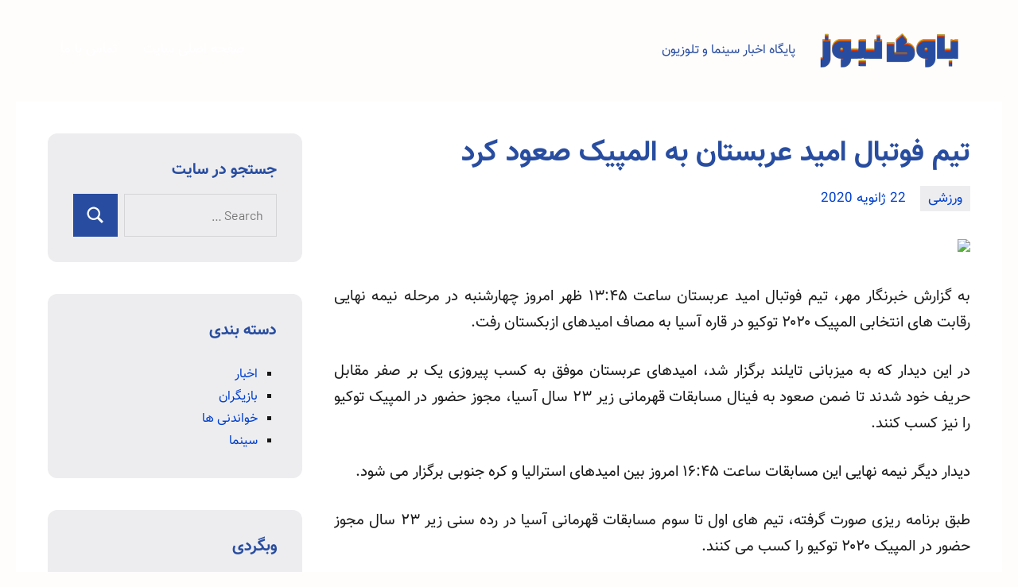

--- FILE ---
content_type: text/html; charset=UTF-8
request_url: https://www.bavi-news.ir/sport/%d8%aa%db%8c%d9%85-%d9%81%d9%88%d8%aa%d8%a8%d8%a7%d9%84-%d8%a7%d9%85%db%8c%d8%af-%d8%b9%d8%b1%d8%a8%d8%b3%d8%aa%d8%a7%d9%86-%d8%a8%d9%87-%d8%a7%d9%84%d9%85%d9%be%db%8c%da%a9-%d8%b5%d8%b9%d9%88%d8%af/
body_size: 12483
content:
<!DOCTYPE html>
<html dir="rtl" lang="fa-IR" prefix="og: https://ogp.me/ns#">

<head>
<meta charset="UTF-8">
<meta name="viewport" content="width=device-width, initial-scale=1">
<link rel="profile" href="http://gmpg.org/xfn/11">

    <style>
        #wpadminbar #wp-admin-bar-p404_free_top_button .ab-icon:before {
            content: "\f103";
            color: red;
            top: 2px;
        }
    </style>

<!-- بهینه‌سازی موتور جستجو توسط Rank Math - https://rankmath.com/ -->
<title>تیم فوتبال امید عربستان به المپیک صعود کرد</title>
<meta name="description" content="به گزارش خبرنگار مهر، تیم فوتبال امید عربستان ساعت ۱۳:۴۵ ظهر امروز چهارشنبه در مرحله نیمه نهایی رقابت های انتخابی المپیک ۲۰۲۰ توکیو در قاره آسیا به مصاف"/>
<meta name="robots" content="follow, index, max-snippet:-1, max-video-preview:-1, max-image-preview:large"/>
<link rel="canonical" href="https://www.bavi-news.ir/sport/%d8%aa%db%8c%d9%85-%d9%81%d9%88%d8%aa%d8%a8%d8%a7%d9%84-%d8%a7%d9%85%db%8c%d8%af-%d8%b9%d8%b1%d8%a8%d8%b3%d8%aa%d8%a7%d9%86-%d8%a8%d9%87-%d8%a7%d9%84%d9%85%d9%be%db%8c%da%a9-%d8%b5%d8%b9%d9%88%d8%af/" />
<meta property="og:locale" content="fa_IR" />
<meta property="og:type" content="article" />
<meta property="og:title" content="تیم فوتبال امید عربستان به المپیک صعود کرد" />
<meta property="og:description" content="به گزارش خبرنگار مهر، تیم فوتبال امید عربستان ساعت ۱۳:۴۵ ظهر امروز چهارشنبه در مرحله نیمه نهایی رقابت های انتخابی المپیک ۲۰۲۰ توکیو در قاره آسیا به مصاف" />
<meta property="og:url" content="https://www.bavi-news.ir/sport/%d8%aa%db%8c%d9%85-%d9%81%d9%88%d8%aa%d8%a8%d8%a7%d9%84-%d8%a7%d9%85%db%8c%d8%af-%d8%b9%d8%b1%d8%a8%d8%b3%d8%aa%d8%a7%d9%86-%d8%a8%d9%87-%d8%a7%d9%84%d9%85%d9%be%db%8c%da%a9-%d8%b5%d8%b9%d9%88%d8%af/" />
<meta property="og:site_name" content="باوی نیوز" />
<meta property="article:section" content="ورزشی" />
<meta property="og:updated_time" content="2023-05-22T02:53:34+03:30" />
<meta property="article:published_time" content="2020-01-22T16:54:11+03:30" />
<meta property="article:modified_time" content="2023-05-22T02:53:34+03:30" />
<meta name="twitter:card" content="summary_large_image" />
<meta name="twitter:title" content="تیم فوتبال امید عربستان به المپیک صعود کرد" />
<meta name="twitter:description" content="به گزارش خبرنگار مهر، تیم فوتبال امید عربستان ساعت ۱۳:۴۵ ظهر امروز چهارشنبه در مرحله نیمه نهایی رقابت های انتخابی المپیک ۲۰۲۰ توکیو در قاره آسیا به مصاف" />
<meta name="twitter:label1" content="نویسنده" />
<meta name="twitter:data1" content="bavinews" />
<meta name="twitter:label2" content="زمان خواندن" />
<meta name="twitter:data2" content="کمتر از یک دقیقه" />
<script type="application/ld+json" class="rank-math-schema">{"@context":"https://schema.org","@graph":[{"@type":["Person","Organization"],"@id":"https://www.bavi-news.ir/#person","name":"bavinews","logo":{"@type":"ImageObject","@id":"https://www.bavi-news.ir/#logo","url":"http://www.bavi-news.ir/wp-content/uploads/2021/03/bavi-logo.png","contentUrl":"http://www.bavi-news.ir/wp-content/uploads/2021/03/bavi-logo.png","caption":"\u0628\u0627\u0648\u06cc \u0646\u06cc\u0648\u0632","inLanguage":"fa-IR","width":"200","height":"64"},"image":{"@type":"ImageObject","@id":"https://www.bavi-news.ir/#logo","url":"http://www.bavi-news.ir/wp-content/uploads/2021/03/bavi-logo.png","contentUrl":"http://www.bavi-news.ir/wp-content/uploads/2021/03/bavi-logo.png","caption":"\u0628\u0627\u0648\u06cc \u0646\u06cc\u0648\u0632","inLanguage":"fa-IR","width":"200","height":"64"}},{"@type":"WebSite","@id":"https://www.bavi-news.ir/#website","url":"https://www.bavi-news.ir","name":"\u0628\u0627\u0648\u06cc \u0646\u06cc\u0648\u0632","publisher":{"@id":"https://www.bavi-news.ir/#person"},"inLanguage":"fa-IR"},{"@type":"ImageObject","@id":"https://media.mehrnews.com/d/2020/01/22/3/3358035.jpg","url":"https://media.mehrnews.com/d/2020/01/22/3/3358035.jpg","width":"200","height":"200","inLanguage":"fa-IR"},{"@type":"BreadcrumbList","@id":"https://www.bavi-news.ir/sport/%d8%aa%db%8c%d9%85-%d9%81%d9%88%d8%aa%d8%a8%d8%a7%d9%84-%d8%a7%d9%85%db%8c%d8%af-%d8%b9%d8%b1%d8%a8%d8%b3%d8%aa%d8%a7%d9%86-%d8%a8%d9%87-%d8%a7%d9%84%d9%85%d9%be%db%8c%da%a9-%d8%b5%d8%b9%d9%88%d8%af/#breadcrumb","itemListElement":[{"@type":"ListItem","position":"1","item":{"@id":"https://www.bavi-news.ir","name":"\u062e\u0627\u0646\u0647"}},{"@type":"ListItem","position":"2","item":{"@id":"https://www.bavi-news.ir/sport/%d8%aa%db%8c%d9%85-%d9%81%d9%88%d8%aa%d8%a8%d8%a7%d9%84-%d8%a7%d9%85%db%8c%d8%af-%d8%b9%d8%b1%d8%a8%d8%b3%d8%aa%d8%a7%d9%86-%d8%a8%d9%87-%d8%a7%d9%84%d9%85%d9%be%db%8c%da%a9-%d8%b5%d8%b9%d9%88%d8%af/","name":"\u062a\u06cc\u0645 \u0641\u0648\u062a\u0628\u0627\u0644 \u0627\u0645\u06cc\u062f \u0639\u0631\u0628\u0633\u062a\u0627\u0646 \u0628\u0647 \u0627\u0644\u0645\u067e\u06cc\u06a9 \u0635\u0639\u0648\u062f \u06a9\u0631\u062f"}}]},{"@type":"WebPage","@id":"https://www.bavi-news.ir/sport/%d8%aa%db%8c%d9%85-%d9%81%d9%88%d8%aa%d8%a8%d8%a7%d9%84-%d8%a7%d9%85%db%8c%d8%af-%d8%b9%d8%b1%d8%a8%d8%b3%d8%aa%d8%a7%d9%86-%d8%a8%d9%87-%d8%a7%d9%84%d9%85%d9%be%db%8c%da%a9-%d8%b5%d8%b9%d9%88%d8%af/#webpage","url":"https://www.bavi-news.ir/sport/%d8%aa%db%8c%d9%85-%d9%81%d9%88%d8%aa%d8%a8%d8%a7%d9%84-%d8%a7%d9%85%db%8c%d8%af-%d8%b9%d8%b1%d8%a8%d8%b3%d8%aa%d8%a7%d9%86-%d8%a8%d9%87-%d8%a7%d9%84%d9%85%d9%be%db%8c%da%a9-%d8%b5%d8%b9%d9%88%d8%af/","name":"\u062a\u06cc\u0645 \u0641\u0648\u062a\u0628\u0627\u0644 \u0627\u0645\u06cc\u062f \u0639\u0631\u0628\u0633\u062a\u0627\u0646 \u0628\u0647 \u0627\u0644\u0645\u067e\u06cc\u06a9 \u0635\u0639\u0648\u062f \u06a9\u0631\u062f","datePublished":"2020-01-22T16:54:11+03:30","dateModified":"2023-05-22T02:53:34+03:30","isPartOf":{"@id":"https://www.bavi-news.ir/#website"},"primaryImageOfPage":{"@id":"https://media.mehrnews.com/d/2020/01/22/3/3358035.jpg"},"inLanguage":"fa-IR","breadcrumb":{"@id":"https://www.bavi-news.ir/sport/%d8%aa%db%8c%d9%85-%d9%81%d9%88%d8%aa%d8%a8%d8%a7%d9%84-%d8%a7%d9%85%db%8c%d8%af-%d8%b9%d8%b1%d8%a8%d8%b3%d8%aa%d8%a7%d9%86-%d8%a8%d9%87-%d8%a7%d9%84%d9%85%d9%be%db%8c%da%a9-%d8%b5%d8%b9%d9%88%d8%af/#breadcrumb"}},{"@type":"Person","@id":"https://www.bavi-news.ir/sport/%d8%aa%db%8c%d9%85-%d9%81%d9%88%d8%aa%d8%a8%d8%a7%d9%84-%d8%a7%d9%85%db%8c%d8%af-%d8%b9%d8%b1%d8%a8%d8%b3%d8%aa%d8%a7%d9%86-%d8%a8%d9%87-%d8%a7%d9%84%d9%85%d9%be%db%8c%da%a9-%d8%b5%d8%b9%d9%88%d8%af/#author","name":"bavinews","image":{"@type":"ImageObject","@id":"https://secure.gravatar.com/avatar/be8096a25720434e7e7d3f533c16b4af54971b2d85257aeea411291a5b4bbd68?s=96&amp;d=mm&amp;r=g","url":"https://secure.gravatar.com/avatar/be8096a25720434e7e7d3f533c16b4af54971b2d85257aeea411291a5b4bbd68?s=96&amp;d=mm&amp;r=g","caption":"bavinews","inLanguage":"fa-IR"},"sameAs":["http://bavi-news.ir"]},{"@type":"BlogPosting","headline":"\u062a\u06cc\u0645 \u0641\u0648\u062a\u0628\u0627\u0644 \u0627\u0645\u06cc\u062f \u0639\u0631\u0628\u0633\u062a\u0627\u0646 \u0628\u0647 \u0627\u0644\u0645\u067e\u06cc\u06a9 \u0635\u0639\u0648\u062f \u06a9\u0631\u062f","datePublished":"2020-01-22T16:54:11+03:30","dateModified":"2023-05-22T02:53:34+03:30","author":{"@id":"https://www.bavi-news.ir/sport/%d8%aa%db%8c%d9%85-%d9%81%d9%88%d8%aa%d8%a8%d8%a7%d9%84-%d8%a7%d9%85%db%8c%d8%af-%d8%b9%d8%b1%d8%a8%d8%b3%d8%aa%d8%a7%d9%86-%d8%a8%d9%87-%d8%a7%d9%84%d9%85%d9%be%db%8c%da%a9-%d8%b5%d8%b9%d9%88%d8%af/#author","name":"bavinews"},"publisher":{"@id":"https://www.bavi-news.ir/#person"},"description":"\u0628\u0647 \u06af\u0632\u0627\u0631\u0634 \u062e\u0628\u0631\u0646\u06af\u0627\u0631 \u0645\u0647\u0631\u060c \u062a\u06cc\u0645 \u0641\u0648\u062a\u0628\u0627\u0644 \u0627\u0645\u06cc\u062f \u0639\u0631\u0628\u0633\u062a\u0627\u0646 \u0633\u0627\u0639\u062a \u06f1\u06f3:\u06f4\u06f5 \u0638\u0647\u0631 \u0627\u0645\u0631\u0648\u0632 \u0686\u0647\u0627\u0631\u0634\u0646\u0628\u0647 \u062f\u0631 \u0645\u0631\u062d\u0644\u0647 \u0646\u06cc\u0645\u0647 \u0646\u0647\u0627\u06cc\u06cc \u0631\u0642\u0627\u0628\u062a \u0647\u0627\u06cc \u0627\u0646\u062a\u062e\u0627\u0628\u06cc \u0627\u0644\u0645\u067e\u06cc\u06a9 \u06f2\u06f0\u06f2\u06f0 \u062a\u0648\u06a9\u06cc\u0648 \u062f\u0631 \u0642\u0627\u0631\u0647 \u0622\u0633\u06cc\u0627 \u0628\u0647 \u0645\u0635\u0627\u0641","name":"\u062a\u06cc\u0645 \u0641\u0648\u062a\u0628\u0627\u0644 \u0627\u0645\u06cc\u062f \u0639\u0631\u0628\u0633\u062a\u0627\u0646 \u0628\u0647 \u0627\u0644\u0645\u067e\u06cc\u06a9 \u0635\u0639\u0648\u062f \u06a9\u0631\u062f","@id":"https://www.bavi-news.ir/sport/%d8%aa%db%8c%d9%85-%d9%81%d9%88%d8%aa%d8%a8%d8%a7%d9%84-%d8%a7%d9%85%db%8c%d8%af-%d8%b9%d8%b1%d8%a8%d8%b3%d8%aa%d8%a7%d9%86-%d8%a8%d9%87-%d8%a7%d9%84%d9%85%d9%be%db%8c%da%a9-%d8%b5%d8%b9%d9%88%d8%af/#richSnippet","isPartOf":{"@id":"https://www.bavi-news.ir/sport/%d8%aa%db%8c%d9%85-%d9%81%d9%88%d8%aa%d8%a8%d8%a7%d9%84-%d8%a7%d9%85%db%8c%d8%af-%d8%b9%d8%b1%d8%a8%d8%b3%d8%aa%d8%a7%d9%86-%d8%a8%d9%87-%d8%a7%d9%84%d9%85%d9%be%db%8c%da%a9-%d8%b5%d8%b9%d9%88%d8%af/#webpage"},"image":{"@id":"https://media.mehrnews.com/d/2020/01/22/3/3358035.jpg"},"inLanguage":"fa-IR","mainEntityOfPage":{"@id":"https://www.bavi-news.ir/sport/%d8%aa%db%8c%d9%85-%d9%81%d9%88%d8%aa%d8%a8%d8%a7%d9%84-%d8%a7%d9%85%db%8c%d8%af-%d8%b9%d8%b1%d8%a8%d8%b3%d8%aa%d8%a7%d9%86-%d8%a8%d9%87-%d8%a7%d9%84%d9%85%d9%be%db%8c%da%a9-%d8%b5%d8%b9%d9%88%d8%af/#webpage"}}]}</script>
<!-- /افزونه سئو ورپرس Rank Math -->

<link rel="alternate" type="application/rss+xml" title="باوی نیوز &raquo; خوراک" href="https://www.bavi-news.ir/feed/" />
<link rel="alternate" type="application/rss+xml" title="باوی نیوز &raquo; خوراک دیدگاه‌ها" href="https://www.bavi-news.ir/comments/feed/" />
<link rel="alternate" title="oEmbed (JSON)" type="application/json+oembed" href="https://www.bavi-news.ir/wp-json/oembed/1.0/embed?url=https%3A%2F%2Fwww.bavi-news.ir%2Fsport%2F%25d8%25aa%25db%258c%25d9%2585-%25d9%2581%25d9%2588%25d8%25aa%25d8%25a8%25d8%25a7%25d9%2584-%25d8%25a7%25d9%2585%25db%258c%25d8%25af-%25d8%25b9%25d8%25b1%25d8%25a8%25d8%25b3%25d8%25aa%25d8%25a7%25d9%2586-%25d8%25a8%25d9%2587-%25d8%25a7%25d9%2584%25d9%2585%25d9%25be%25db%258c%25da%25a9-%25d8%25b5%25d8%25b9%25d9%2588%25d8%25af%2F" />
<link rel="alternate" title="oEmbed (XML)" type="text/xml+oembed" href="https://www.bavi-news.ir/wp-json/oembed/1.0/embed?url=https%3A%2F%2Fwww.bavi-news.ir%2Fsport%2F%25d8%25aa%25db%258c%25d9%2585-%25d9%2581%25d9%2588%25d8%25aa%25d8%25a8%25d8%25a7%25d9%2584-%25d8%25a7%25d9%2585%25db%258c%25d8%25af-%25d8%25b9%25d8%25b1%25d8%25a8%25d8%25b3%25d8%25aa%25d8%25a7%25d9%2586-%25d8%25a8%25d9%2587-%25d8%25a7%25d9%2584%25d9%2585%25d9%25be%25db%258c%25da%25a9-%25d8%25b5%25d8%25b9%25d9%2588%25d8%25af%2F&#038;format=xml" />
<style id='wp-img-auto-sizes-contain-inline-css' type='text/css'>
img:is([sizes=auto i],[sizes^="auto," i]){contain-intrinsic-size:3000px 1500px}
/*# sourceURL=wp-img-auto-sizes-contain-inline-css */
</style>
<link rel='stylesheet' id='occasio-theme-fonts-css' href='https://www.bavi-news.ir/wp-content/fonts/0069d9f013e43f287e3256fb409787c1.css?ver=20201110' type='text/css' media='all' />
<style id='wp-emoji-styles-inline-css' type='text/css'>

	img.wp-smiley, img.emoji {
		display: inline !important;
		border: none !important;
		box-shadow: none !important;
		height: 1em !important;
		width: 1em !important;
		margin: 0 0.07em !important;
		vertical-align: -0.1em !important;
		background: none !important;
		padding: 0 !important;
	}
/*# sourceURL=wp-emoji-styles-inline-css */
</style>
<style id='wp-block-library-inline-css' type='text/css'>
:root{--wp-block-synced-color:#7a00df;--wp-block-synced-color--rgb:122,0,223;--wp-bound-block-color:var(--wp-block-synced-color);--wp-editor-canvas-background:#ddd;--wp-admin-theme-color:#007cba;--wp-admin-theme-color--rgb:0,124,186;--wp-admin-theme-color-darker-10:#006ba1;--wp-admin-theme-color-darker-10--rgb:0,107,160.5;--wp-admin-theme-color-darker-20:#005a87;--wp-admin-theme-color-darker-20--rgb:0,90,135;--wp-admin-border-width-focus:2px}@media (min-resolution:192dpi){:root{--wp-admin-border-width-focus:1.5px}}.wp-element-button{cursor:pointer}:root .has-very-light-gray-background-color{background-color:#eee}:root .has-very-dark-gray-background-color{background-color:#313131}:root .has-very-light-gray-color{color:#eee}:root .has-very-dark-gray-color{color:#313131}:root .has-vivid-green-cyan-to-vivid-cyan-blue-gradient-background{background:linear-gradient(135deg,#00d084,#0693e3)}:root .has-purple-crush-gradient-background{background:linear-gradient(135deg,#34e2e4,#4721fb 50%,#ab1dfe)}:root .has-hazy-dawn-gradient-background{background:linear-gradient(135deg,#faaca8,#dad0ec)}:root .has-subdued-olive-gradient-background{background:linear-gradient(135deg,#fafae1,#67a671)}:root .has-atomic-cream-gradient-background{background:linear-gradient(135deg,#fdd79a,#004a59)}:root .has-nightshade-gradient-background{background:linear-gradient(135deg,#330968,#31cdcf)}:root .has-midnight-gradient-background{background:linear-gradient(135deg,#020381,#2874fc)}:root{--wp--preset--font-size--normal:16px;--wp--preset--font-size--huge:42px}.has-regular-font-size{font-size:1em}.has-larger-font-size{font-size:2.625em}.has-normal-font-size{font-size:var(--wp--preset--font-size--normal)}.has-huge-font-size{font-size:var(--wp--preset--font-size--huge)}.has-text-align-center{text-align:center}.has-text-align-left{text-align:left}.has-text-align-right{text-align:right}.has-fit-text{white-space:nowrap!important}#end-resizable-editor-section{display:none}.aligncenter{clear:both}.items-justified-left{justify-content:flex-start}.items-justified-center{justify-content:center}.items-justified-right{justify-content:flex-end}.items-justified-space-between{justify-content:space-between}.screen-reader-text{border:0;clip-path:inset(50%);height:1px;margin:-1px;overflow:hidden;padding:0;position:absolute;width:1px;word-wrap:normal!important}.screen-reader-text:focus{background-color:#ddd;clip-path:none;color:#444;display:block;font-size:1em;height:auto;left:5px;line-height:normal;padding:15px 23px 14px;text-decoration:none;top:5px;width:auto;z-index:100000}html :where(.has-border-color){border-style:solid}html :where([style*=border-top-color]){border-top-style:solid}html :where([style*=border-right-color]){border-right-style:solid}html :where([style*=border-bottom-color]){border-bottom-style:solid}html :where([style*=border-left-color]){border-left-style:solid}html :where([style*=border-width]){border-style:solid}html :where([style*=border-top-width]){border-top-style:solid}html :where([style*=border-right-width]){border-right-style:solid}html :where([style*=border-bottom-width]){border-bottom-style:solid}html :where([style*=border-left-width]){border-left-style:solid}html :where(img[class*=wp-image-]){height:auto;max-width:100%}:where(figure){margin:0 0 1em}html :where(.is-position-sticky){--wp-admin--admin-bar--position-offset:var(--wp-admin--admin-bar--height,0px)}@media screen and (max-width:600px){html :where(.is-position-sticky){--wp-admin--admin-bar--position-offset:0px}}

/*# sourceURL=wp-block-library-inline-css */
</style><style id='global-styles-inline-css' type='text/css'>
:root{--wp--preset--aspect-ratio--square: 1;--wp--preset--aspect-ratio--4-3: 4/3;--wp--preset--aspect-ratio--3-4: 3/4;--wp--preset--aspect-ratio--3-2: 3/2;--wp--preset--aspect-ratio--2-3: 2/3;--wp--preset--aspect-ratio--16-9: 16/9;--wp--preset--aspect-ratio--9-16: 9/16;--wp--preset--color--black: #000000;--wp--preset--color--cyan-bluish-gray: #abb8c3;--wp--preset--color--white: #ffffff;--wp--preset--color--pale-pink: #f78da7;--wp--preset--color--vivid-red: #cf2e2e;--wp--preset--color--luminous-vivid-orange: #ff6900;--wp--preset--color--luminous-vivid-amber: #fcb900;--wp--preset--color--light-green-cyan: #7bdcb5;--wp--preset--color--vivid-green-cyan: #00d084;--wp--preset--color--pale-cyan-blue: #8ed1fc;--wp--preset--color--vivid-cyan-blue: #0693e3;--wp--preset--color--vivid-purple: #9b51e0;--wp--preset--color--primary: #2a4861;--wp--preset--color--secondary: #5d7b94;--wp--preset--color--tertiary: #90aec7;--wp--preset--color--accent: #60945d;--wp--preset--color--highlight: #915d94;--wp--preset--color--light-gray: #ededef;--wp--preset--color--gray: #84848f;--wp--preset--color--dark-gray: #24242f;--wp--preset--gradient--vivid-cyan-blue-to-vivid-purple: linear-gradient(135deg,rgb(6,147,227) 0%,rgb(155,81,224) 100%);--wp--preset--gradient--light-green-cyan-to-vivid-green-cyan: linear-gradient(135deg,rgb(122,220,180) 0%,rgb(0,208,130) 100%);--wp--preset--gradient--luminous-vivid-amber-to-luminous-vivid-orange: linear-gradient(135deg,rgb(252,185,0) 0%,rgb(255,105,0) 100%);--wp--preset--gradient--luminous-vivid-orange-to-vivid-red: linear-gradient(135deg,rgb(255,105,0) 0%,rgb(207,46,46) 100%);--wp--preset--gradient--very-light-gray-to-cyan-bluish-gray: linear-gradient(135deg,rgb(238,238,238) 0%,rgb(169,184,195) 100%);--wp--preset--gradient--cool-to-warm-spectrum: linear-gradient(135deg,rgb(74,234,220) 0%,rgb(151,120,209) 20%,rgb(207,42,186) 40%,rgb(238,44,130) 60%,rgb(251,105,98) 80%,rgb(254,248,76) 100%);--wp--preset--gradient--blush-light-purple: linear-gradient(135deg,rgb(255,206,236) 0%,rgb(152,150,240) 100%);--wp--preset--gradient--blush-bordeaux: linear-gradient(135deg,rgb(254,205,165) 0%,rgb(254,45,45) 50%,rgb(107,0,62) 100%);--wp--preset--gradient--luminous-dusk: linear-gradient(135deg,rgb(255,203,112) 0%,rgb(199,81,192) 50%,rgb(65,88,208) 100%);--wp--preset--gradient--pale-ocean: linear-gradient(135deg,rgb(255,245,203) 0%,rgb(182,227,212) 50%,rgb(51,167,181) 100%);--wp--preset--gradient--electric-grass: linear-gradient(135deg,rgb(202,248,128) 0%,rgb(113,206,126) 100%);--wp--preset--gradient--midnight: linear-gradient(135deg,rgb(2,3,129) 0%,rgb(40,116,252) 100%);--wp--preset--font-size--small: 16px;--wp--preset--font-size--medium: 24px;--wp--preset--font-size--large: 36px;--wp--preset--font-size--x-large: 42px;--wp--preset--font-size--extra-large: 48px;--wp--preset--font-size--huge: 64px;--wp--preset--spacing--20: 0.44rem;--wp--preset--spacing--30: 0.67rem;--wp--preset--spacing--40: 1rem;--wp--preset--spacing--50: 1.5rem;--wp--preset--spacing--60: 2.25rem;--wp--preset--spacing--70: 3.38rem;--wp--preset--spacing--80: 5.06rem;--wp--preset--shadow--natural: 6px 6px 9px rgba(0, 0, 0, 0.2);--wp--preset--shadow--deep: 12px 12px 50px rgba(0, 0, 0, 0.4);--wp--preset--shadow--sharp: 6px 6px 0px rgba(0, 0, 0, 0.2);--wp--preset--shadow--outlined: 6px 6px 0px -3px rgb(255, 255, 255), 6px 6px rgb(0, 0, 0);--wp--preset--shadow--crisp: 6px 6px 0px rgb(0, 0, 0);}:where(.is-layout-flex){gap: 0.5em;}:where(.is-layout-grid){gap: 0.5em;}body .is-layout-flex{display: flex;}.is-layout-flex{flex-wrap: wrap;align-items: center;}.is-layout-flex > :is(*, div){margin: 0;}body .is-layout-grid{display: grid;}.is-layout-grid > :is(*, div){margin: 0;}:where(.wp-block-columns.is-layout-flex){gap: 2em;}:where(.wp-block-columns.is-layout-grid){gap: 2em;}:where(.wp-block-post-template.is-layout-flex){gap: 1.25em;}:where(.wp-block-post-template.is-layout-grid){gap: 1.25em;}.has-black-color{color: var(--wp--preset--color--black) !important;}.has-cyan-bluish-gray-color{color: var(--wp--preset--color--cyan-bluish-gray) !important;}.has-white-color{color: var(--wp--preset--color--white) !important;}.has-pale-pink-color{color: var(--wp--preset--color--pale-pink) !important;}.has-vivid-red-color{color: var(--wp--preset--color--vivid-red) !important;}.has-luminous-vivid-orange-color{color: var(--wp--preset--color--luminous-vivid-orange) !important;}.has-luminous-vivid-amber-color{color: var(--wp--preset--color--luminous-vivid-amber) !important;}.has-light-green-cyan-color{color: var(--wp--preset--color--light-green-cyan) !important;}.has-vivid-green-cyan-color{color: var(--wp--preset--color--vivid-green-cyan) !important;}.has-pale-cyan-blue-color{color: var(--wp--preset--color--pale-cyan-blue) !important;}.has-vivid-cyan-blue-color{color: var(--wp--preset--color--vivid-cyan-blue) !important;}.has-vivid-purple-color{color: var(--wp--preset--color--vivid-purple) !important;}.has-black-background-color{background-color: var(--wp--preset--color--black) !important;}.has-cyan-bluish-gray-background-color{background-color: var(--wp--preset--color--cyan-bluish-gray) !important;}.has-white-background-color{background-color: var(--wp--preset--color--white) !important;}.has-pale-pink-background-color{background-color: var(--wp--preset--color--pale-pink) !important;}.has-vivid-red-background-color{background-color: var(--wp--preset--color--vivid-red) !important;}.has-luminous-vivid-orange-background-color{background-color: var(--wp--preset--color--luminous-vivid-orange) !important;}.has-luminous-vivid-amber-background-color{background-color: var(--wp--preset--color--luminous-vivid-amber) !important;}.has-light-green-cyan-background-color{background-color: var(--wp--preset--color--light-green-cyan) !important;}.has-vivid-green-cyan-background-color{background-color: var(--wp--preset--color--vivid-green-cyan) !important;}.has-pale-cyan-blue-background-color{background-color: var(--wp--preset--color--pale-cyan-blue) !important;}.has-vivid-cyan-blue-background-color{background-color: var(--wp--preset--color--vivid-cyan-blue) !important;}.has-vivid-purple-background-color{background-color: var(--wp--preset--color--vivid-purple) !important;}.has-black-border-color{border-color: var(--wp--preset--color--black) !important;}.has-cyan-bluish-gray-border-color{border-color: var(--wp--preset--color--cyan-bluish-gray) !important;}.has-white-border-color{border-color: var(--wp--preset--color--white) !important;}.has-pale-pink-border-color{border-color: var(--wp--preset--color--pale-pink) !important;}.has-vivid-red-border-color{border-color: var(--wp--preset--color--vivid-red) !important;}.has-luminous-vivid-orange-border-color{border-color: var(--wp--preset--color--luminous-vivid-orange) !important;}.has-luminous-vivid-amber-border-color{border-color: var(--wp--preset--color--luminous-vivid-amber) !important;}.has-light-green-cyan-border-color{border-color: var(--wp--preset--color--light-green-cyan) !important;}.has-vivid-green-cyan-border-color{border-color: var(--wp--preset--color--vivid-green-cyan) !important;}.has-pale-cyan-blue-border-color{border-color: var(--wp--preset--color--pale-cyan-blue) !important;}.has-vivid-cyan-blue-border-color{border-color: var(--wp--preset--color--vivid-cyan-blue) !important;}.has-vivid-purple-border-color{border-color: var(--wp--preset--color--vivid-purple) !important;}.has-vivid-cyan-blue-to-vivid-purple-gradient-background{background: var(--wp--preset--gradient--vivid-cyan-blue-to-vivid-purple) !important;}.has-light-green-cyan-to-vivid-green-cyan-gradient-background{background: var(--wp--preset--gradient--light-green-cyan-to-vivid-green-cyan) !important;}.has-luminous-vivid-amber-to-luminous-vivid-orange-gradient-background{background: var(--wp--preset--gradient--luminous-vivid-amber-to-luminous-vivid-orange) !important;}.has-luminous-vivid-orange-to-vivid-red-gradient-background{background: var(--wp--preset--gradient--luminous-vivid-orange-to-vivid-red) !important;}.has-very-light-gray-to-cyan-bluish-gray-gradient-background{background: var(--wp--preset--gradient--very-light-gray-to-cyan-bluish-gray) !important;}.has-cool-to-warm-spectrum-gradient-background{background: var(--wp--preset--gradient--cool-to-warm-spectrum) !important;}.has-blush-light-purple-gradient-background{background: var(--wp--preset--gradient--blush-light-purple) !important;}.has-blush-bordeaux-gradient-background{background: var(--wp--preset--gradient--blush-bordeaux) !important;}.has-luminous-dusk-gradient-background{background: var(--wp--preset--gradient--luminous-dusk) !important;}.has-pale-ocean-gradient-background{background: var(--wp--preset--gradient--pale-ocean) !important;}.has-electric-grass-gradient-background{background: var(--wp--preset--gradient--electric-grass) !important;}.has-midnight-gradient-background{background: var(--wp--preset--gradient--midnight) !important;}.has-small-font-size{font-size: var(--wp--preset--font-size--small) !important;}.has-medium-font-size{font-size: var(--wp--preset--font-size--medium) !important;}.has-large-font-size{font-size: var(--wp--preset--font-size--large) !important;}.has-x-large-font-size{font-size: var(--wp--preset--font-size--x-large) !important;}
/*# sourceURL=global-styles-inline-css */
</style>

<style id='classic-theme-styles-inline-css' type='text/css'>
/*! This file is auto-generated */
.wp-block-button__link{color:#fff;background-color:#32373c;border-radius:9999px;box-shadow:none;text-decoration:none;padding:calc(.667em + 2px) calc(1.333em + 2px);font-size:1.125em}.wp-block-file__button{background:#32373c;color:#fff;text-decoration:none}
/*# sourceURL=/wp-includes/css/classic-themes.min.css */
</style>
<link rel='stylesheet' id='occasio-stylesheet-css' href='https://www.bavi-news.ir/wp-content/themes/occasio/style.css?ver=1.0.4' type='text/css' media='all' />
<script type="text/javascript" src="https://www.bavi-news.ir/wp-includes/js/jquery/jquery.min.js?ver=3.7.1" id="jquery-core-js"></script>
<script type="text/javascript" src="https://www.bavi-news.ir/wp-includes/js/jquery/jquery-migrate.min.js?ver=3.4.1" id="jquery-migrate-js"></script>
<script type="text/javascript" src="https://www.bavi-news.ir/wp-content/themes/occasio/assets/js/svgxuse.min.js?ver=1.2.6" id="svgxuse-js"></script>
<link rel="https://api.w.org/" href="https://www.bavi-news.ir/wp-json/" /><link rel="alternate" title="JSON" type="application/json" href="https://www.bavi-news.ir/wp-json/wp/v2/posts/16" /><link rel="EditURI" type="application/rsd+xml" title="RSD" href="https://www.bavi-news.ir/xmlrpc.php?rsd" />
<link rel="stylesheet" href="https://www.bavi-news.ir/wp-content/themes/occasio/rtl.css" type="text/css" media="screen" /><meta name="generator" content="WordPress 6.9" />
<link rel='shortlink' href='https://www.bavi-news.ir/?p=16' />
<style type="text/css" id="custom-background-css">
body.custom-background { background-color: #fffcfc; }
</style>
	<link rel="icon" href="https://www.bavi-news.ir/wp-content/uploads/2021/03/cropped-bavi-m-32x32.png" sizes="32x32" />
<link rel="icon" href="https://www.bavi-news.ir/wp-content/uploads/2021/03/cropped-bavi-m-192x192.png" sizes="192x192" />
<link rel="apple-touch-icon" href="https://www.bavi-news.ir/wp-content/uploads/2021/03/cropped-bavi-m-180x180.png" />
<meta name="msapplication-TileImage" content="https://www.bavi-news.ir/wp-content/uploads/2021/03/cropped-bavi-m-270x270.png" />
		<style type="text/css" id="wp-custom-css">
			.site-header {
    background: transparent;
}
.site-description{color:#284DA0;}
.sidebar .widget{border-radius: 12px;
overflow: hidden;}		</style>
		</head>

<body class="rtl wp-singular post-template-default single single-post postid-16 single-format-standard custom-background wp-custom-logo wp-theme-occasio wide-theme-layout has-sidebar site-title-hidden author-hidden comments-hidden is-blog-page">

	
	<div id="page" class="site">
		<a class="skip-link screen-reader-text" href="#content">Skip to content</a>

		
		<header id="masthead" class="site-header" role="banner">

			<div class="header-main">

				
			<div class="site-logo">
				<a href="https://www.bavi-news.ir/" class="custom-logo-link" rel="home"><img width="200" height="64" src="https://www.bavi-news.ir/wp-content/uploads/2021/03/bavi-logo.png" class="custom-logo" alt="باوی نیوز" decoding="async" /></a>			</div>

			
				
<div class="site-branding">

	
			<p class="site-title"><a href="https://www.bavi-news.ir/" rel="home">باوی نیوز</a></p>

			
			<p class="site-description">پایگاه اخبار سینما و تلوزیون</p>

			
</div><!-- .site-branding -->

				

	<button class="primary-menu-toggle menu-toggle" aria-controls="primary-menu" aria-expanded="false" >
		<svg class="icon icon-menu" aria-hidden="true" role="img"> <use xlink:href="https://www.bavi-news.ir/wp-content/themes/occasio/assets/icons/genericons-neue.svg#menu"></use> </svg><svg class="icon icon-close" aria-hidden="true" role="img"> <use xlink:href="https://www.bavi-news.ir/wp-content/themes/occasio/assets/icons/genericons-neue.svg#close"></use> </svg>		<span class="menu-toggle-text">Menu</span>
	</button>

	<div class="primary-navigation">

		<nav id="site-navigation" class="main-navigation"  role="navigation" aria-label="Primary Menu">

			<ul id="primary-menu" class="menu"><li id="menu-item-9" class="menu-item menu-item-type-custom menu-item-object-custom menu-item-home menu-item-9"><a href="http://www.bavi-news.ir">صفحه اصلی سایت</a></li>
<li id="menu-item-55" class="menu-item menu-item-type-post_type menu-item-object-page menu-item-55"><a href="https://www.bavi-news.ir/%d8%aa%d9%85%d8%a7%d8%b3-%d8%a8%d8%a7-%d9%85%d8%a7/">تماس با ما</a></li>
</ul>		</nav><!-- #site-navigation -->

	</div><!-- .primary-navigation -->



			</div><!-- .header-main -->

		</header><!-- #masthead -->

		
		
		<div id="content" class="site-content">

			<main id="main" class="site-main" role="main">

				
				
<article id="post-16" class="post-16 post type-post status-publish format-standard hentry category-sport">

	
	<header class="post-header entry-header">

		<h1 class="post-title entry-title">تیم فوتبال امید عربستان به المپیک صعود کرد</h1>
		<div class="entry-meta"><div class="entry-categories"> <ul class="post-categories">
	<li><a href="https://www.bavi-news.ir/cat/sport/" rel="category tag">ورزشی</a></li></ul></div><span class="posted-on"><a href="https://www.bavi-news.ir/sport/%d8%aa%db%8c%d9%85-%d9%81%d9%88%d8%aa%d8%a8%d8%a7%d9%84-%d8%a7%d9%85%db%8c%d8%af-%d8%b9%d8%b1%d8%a8%d8%b3%d8%aa%d8%a7%d9%86-%d8%a8%d9%87-%d8%a7%d9%84%d9%85%d9%be%db%8c%da%a9-%d8%b5%d8%b9%d9%88%d8%af/" rel="bookmark"><time class="entry-date published" datetime="2020-01-22T16:54:11+03:30">22 ژانویه 2020</time><time class="updated" datetime="2023-05-22T02:53:34+03:30">22 می 2023</time></a></span><span class="posted-by"> <span class="author vcard"><a class="url fn n" href="https://www.bavi-news.ir/author/adminnss/" title="View all posts by bavinews" rel="author">bavinews</a></span></span></div>
		
	</header><!-- .entry-header -->

	
<div class="entry-content">

	<p><img decoding="async" src="https://media.mehrnews.com/d/2020/01/22/3/3358035.jpg" /></p>
<div itemprop="articleBody">
<p style="text-align:justify">به گزارش خبرنگار مهر، تیم فوتبال امید عربستان ساعت ۱۳:۴۵ ظهر امروز چهارشنبه در مرحله نیمه نهایی رقابت های انتخابی المپیک ۲۰۲۰ توکیو در قاره آسیا به مصاف امیدهای ازبکستان رفت.</p>
<p style="text-align:justify">در این دیدار که به میزبانی تایلند برگزار شد، امیدهای عربستان موفق به کسب پیروزی یک بر صفر مقابل حریف خود شدند تا ضمن صعود به فینال مسابقات قهرمانی زیر ۲۳ سال آسیا، مجوز حضور در المپیک توکیو را نیز کسب کنند.</p>
<p style="text-align:justify">دیدار دیگر نیمه نهایی این مسابقات ساعت ۱۶:۴۵ امروز بین امیدهای استرالیا و کره جنوبی برگزار می شود.</p>
<p style="text-align:justify">طبق برنامه ریزی صورت گرفته، تیم های اول تا سوم مسابقات قهرمانی آسیا در رده سنی زیر ۲۳ سال مجوز حضور در المپیک ۲۰۲۰ توکیو را کسب می کنند.</p>
</p></div>
<p>منبع مطلب: خبرگزاری مهر</p>
	
</div><!-- .entry-content -->


</article>

	<nav class="navigation post-navigation" aria-label="نوشته‌ها">
		<h2 class="screen-reader-text">راهبری نوشته</h2>
		<div class="nav-links"><div class="nav-previous"><a href="https://www.bavi-news.ir/sport/%d8%aa%db%8c%d9%85-%d9%81%d9%88%d8%aa%d8%a8%d8%a7%d9%84-%d8%a7%d8%b3%d8%aa%d9%82%d9%84%d8%a7%d9%84-%d8%ad%d8%b1%db%8c%d9%81-%d8%a7%d9%84%d8%a7%d9%87%d9%84%db%8c-%d8%b9%d8%b1%d8%a8%d8%b3%d8%aa%d8%a7/" rel="prev"><span class="nav-link-text">Previous Post</span><h3 class="entry-title">تیم فوتبال استقلال حریف الاهلی عربستان شد</h3></a></div><div class="nav-next"><a href="https://www.bavi-news.ir/sport/%d8%af%d9%84%d8%a7%db%8c%d9%84-%d8%a7%d9%86%d8%aa%d8%ae%d8%a7%d8%a8-%d8%a8%d8%b1%d8%a7%d9%86%da%a9%d9%88-%d8%a7%d8%b2-%d8%b2%d8%a8%d8%a7%d9%86-%d9%86%d8%a7%db%8c%d8%a8-%d8%b1%d8%a6%db%8c%d8%b3-%d9%81/" rel="next"><span class="nav-link-text">Next Post</span><h3 class="entry-title">دلایل انتخاب برانکو از زبان نایب رئیس فدراسیون عمان</h3></a></div></div>
	</nav>
		</main><!-- #main -->

		
	<section id="secondary" class="sidebar widget-area" role="complementary">

		<div id="search-2" class="widget widget_search"><h3 class="widget-title">جستجو در سایت</h3>
<form role="search" method="get" class="search-form" action="https://www.bavi-news.ir/">
	<label>
		<span class="screen-reader-text">Search for:</span>
		<input type="search" class="search-field"
			placeholder="Search &hellip;"
			value="" name="s"
			title="Search for:" />
	</label>
	<button type="submit" class="search-submit">
		<svg class="icon icon-search" aria-hidden="true" role="img"> <use xlink:href="https://www.bavi-news.ir/wp-content/themes/occasio/assets/icons/genericons-neue.svg#search"></use> </svg>		<span class="screen-reader-text">Search</span>
	</button>
</form>
</div><div id="text-2" class="widget widget_text"><h3 class="widget-title">دسته بندی</h3>			<div class="textwidget"><ul>
<li class="cat-item cat-item-2"><a href="https://www.bavi-news.ir/news/">اخبار</a></li>
<li class="cat-item cat-item-6"><a href="https://www.bavi-news.ir/actors/">بازیگران</a></li>
<li class="cat-item cat-item-7"><a href="https://www.bavi-news.ir/fun/">خواندنی ها</a></li>
<li class="cat-item cat-item-1"><a href="https://www.bavi-news.ir/cinema/">سینما</a></li>
</ul>
</div>
		</div><div id="text-3" class="widget widget_text"><h3 class="widget-title">وبگردی</h3>			<div class="textwidget"><ul>
<li><a href="https://hexdl.com/asphalt-jungle-series/">سریال جنگل آسفالت</a></li>
<li><a href="https://hexdl.com/viper-of-tehran-series/">سریال افعی تهران</a></li>
<li><a href="https://bit.ly/fthrcfe">سریال قهوه پدری مهران مدیری</a></li>
<li><a href="https://zaya.io/5rgih">سریال وحشی هکس دانلود</a></li>
</ul>
</div>
		</div>
		<div id="recent-posts-2" class="widget widget_recent_entries">
		<h3 class="widget-title">جدیدترین اخبار</h3>
		<ul>
											<li>
					<a href="https://www.bavi-news.ir/cinema/techniques-and-art-of-filmmaking/">10 تکنیک فیلمبرداری برای موفقیت در فیلمسازی</a>
									</li>
											<li>
					<a href="https://www.bavi-news.ir/cinema/%d8%af%d9%84%db%8c%d9%84-%d9%85%d8%b1%da%af-%d8%a8%d8%b1%d9%88%d8%b3%d9%84%db%8c-%d9%be%d8%b3-%d8%a7%d8%b2-%db%b5%db%b0-%d8%b3%d8%a7%d9%84-%d9%81%d8%a7%d8%b4-%d8%b4%d8%af/">دلیل مرگ بروسلی پس از ۵۰ سال فاش شد</a>
									</li>
											<li>
					<a href="https://www.bavi-news.ir/cinema/%d8%a7%d8%b7%d9%84%d8%a7%d8%b9%d8%a7%d8%aa-%da%a9%d8%a7%d9%85%d9%84-%d8%a7%d8%b2-%d8%b3%d8%b1%db%8c%d8%a7%d9%84-%d9%82%d9%87%d9%88%d9%87-%d9%be%d8%af%d8%b1%db%8c/">اطلاعات کامل از سریال قهوه پدری به کارگردانی مهران مدیری</a>
									</li>
											<li>
					<a href="https://www.bavi-news.ir/news/%da%a9%db%8c%d9%84%db%8c%d9%86-%d9%85%d9%88%d8%b1%d9%81%db%8c%d8%8c-%d9%86%d9%82%d8%b4-%d8%b4%d8%ae%d8%b5%db%8c%d8%aa-%d9%85%d9%86%d9%81%db%8c-%d8%af%d8%b1-%d8%a8%d8%a7%d8%b2%db%8c-far-cry-7-%d8%b1/">کیلین مورفی، نقش شخصیت منفی در بازی Far Cry 7 را ایفا میکند</a>
									</li>
											<li>
					<a href="https://www.bavi-news.ir/cinema/%d8%a2%d8%ba%d8%a7%d8%b2-%d9%81%db%8c%d9%84%d9%85%d8%a8%d8%b1%d8%af%d8%a7%d8%b1%db%8c-%d9%81%d8%b5%d9%84-%d8%af%d9%88%d9%85-%d8%b3%d8%b1%db%8c%d8%a7%d9%84-%d8%ac%d9%86%da%af%d9%84-%d8%a2%d8%b3%d9%81/">آغاز فیلمبرداری فصل دوم سریال جنگل آسفالت</a>
									</li>
											<li>
					<a href="https://www.bavi-news.ir/cinema/%d8%b3%d8%b1%db%8c%d8%a7%d9%84-%d8%ba%d8%b1%d8%a8%d8%aa-%d8%a7%d8%b2-%d8%a7%d9%85%d8%b1%d9%88%d8%b2-%db%b1%db%b9-%d9%85%d8%b1%d8%af%d8%a7%d8%af-%d8%af%d8%b1-%d8%b4%d8%a8%da%a9%d9%87-%d9%86%d9%85%d8%a7/">سریال غربت از امروز ۱۹ مرداد در شبکه نمایش خانگی پخش شد</a>
									</li>
											<li>
					<a href="https://www.bavi-news.ir/cinema/%d8%ac%d8%af%db%8c%d8%af%d8%aa%d8%b1%db%8c%d9%86-%d9%81%db%8c%d9%84%d9%85-%d9%87%d8%a7%db%8c-2024-%d9%85%d8%b9%d8%b1%d9%81%db%8c-%d9%88-%d8%a8%d8%b1%d8%b1%d8%b3%db%8c/">برترین فیلم های 2024 که انتظارشان را می‌کشیم + تاریخ اکران</a>
									</li>
											<li>
					<a href="https://www.bavi-news.ir/cinema/%d8%b4%d8%b1%d9%88%d8%b9-%d8%b3%d8%b1%db%8c%d8%a7%d9%84-%d8%ac%d9%86%da%af%d9%84-%d8%a2%d8%b3%d9%81%d8%a7%d9%84%d8%aa-%d8%ac%d8%af%db%8c%d8%af%d8%aa%d8%b1%db%8c%d9%86-%d8%a7%d8%ab%d8%b1-%d9%86%d9%85/">شروع سریال جنگل آسفالت : جدیدترین اثر نمایش خانگی</a>
									</li>
											<li>
					<a href="https://www.bavi-news.ir/sport/%d9%85%d8%b3%db%8c-%d8%a8%d8%b1%d8%a7%db%8c-%d8%b1%d9%88%d9%86%d8%a7%d9%84%d8%af%d9%88-%d8%a7%d9%87%d9%85%db%8c%d8%aa%db%8c-%d9%86%d8%af%d8%a7%d8%b4%d8%aa/">جرارد پیکه: مسی برای رونالدو اهمیتی نداشت</a>
									</li>
											<li>
					<a href="https://www.bavi-news.ir/sport/%d8%b1%da%a9%d9%88%d8%b1%d8%af-%d8%ac%d8%a7%d9%84%d8%a8-%d8%a2%d9%86%da%86%d9%84%d9%88%d8%aa%db%8c-%d8%af%d8%b1-%d8%b1%d8%a6%d8%a7%d9%84-%d9%85%d8%a7%d8%af%d8%b1%db%8c%d8%af/">رکورد جالب آنچلوتی در رئال مادرید</a>
									</li>
											<li>
					<a href="https://www.bavi-news.ir/sport/%d8%a7%d9%85%d8%a8%d8%a7%d9%be%d9%87-%d8%af%d8%b1-%d8%b1%d8%a6%d8%a7%d9%84-%d9%85%d8%a7%d8%af%d8%b1%db%8c%d8%af/">رییس لالیگا هم تایید کرد؛امباپه در رئال مادرید</a>
									</li>
											<li>
					<a href="https://www.bavi-news.ir/sport/%d9%be%db%8c%d8%b1%d9%88%d8%b2%db%8c-%d8%b3%d8%ae%d8%aa-%d8%a8%d8%a7%db%8c%d8%b1%d9%86-%d8%af%d8%b1-%d8%b4%d8%a8-%da%af%d9%84%d8%b2%d9%86%db%8c-%d9%87%d8%b1%db%8c-%da%a9%db%8c%d9%86/">پیروزی سخت بایرن در شب گلزنی هری کین و مصدومیت کومان</a>
									</li>
											<li>
					<a href="https://www.bavi-news.ir/sport/%d8%b1%d9%88%d9%86%d8%a7%d9%84%d8%af%d9%88-%d8%b3%d8%b1-%d8%b7%d9%84%d8%a7%db%8c%db%8c-%d8%aa%d8%b1%db%8c%d9%86/">رونالدو سر طلایی‌ ترین سر طلایی‌ تاریخ</a>
									</li>
											<li>
					<a href="https://www.bavi-news.ir/sport/%d8%a8%d8%b1%d8%af-%d9%be%d8%b1-%da%af%d9%84-%d8%a8%d8%a7%db%8c%d8%b1%d9%86-%d9%85%d9%88%d9%86%db%8c%d8%ae-%d9%85%d9%82%d8%a7%d8%a8%d9%84-%d8%a7%d8%b4%d8%aa%d9%88%d8%aa%da%af%d8%a7%d8%b1%d8%aa/">برد پر گل بایرن مونیخ مقابل اشتوتگارت</a>
									</li>
											<li>
					<a href="https://www.bavi-news.ir/sport/%d8%ae%d8%a8%d8%b1-%da%98%d8%a7%d9%88%db%8c-%d8%a8%d8%b1%d8%a7%db%8c-%d9%87%d9%88%d8%a7%d8%af%d8%a7%d8%b1%d8%a7%d9%86-%d8%a8%d8%a7%d8%b1%d8%b3%d9%84%d9%88%d9%86%d8%a7/">خبر هیجان‌ انگیز ژاوی به هواداران بارسلونا درباره بازگشت مسی</a>
									</li>
											<li>
					<a href="https://www.bavi-news.ir/sport/%d8%b3%d8%aa%d8%a7%d8%b1%d9%87-%d8%ac%d8%af%db%8c%d8%af-%d8%b1%d8%a6%d8%a7%d9%84-%d8%a8%d9%87-%d8%b1%da%a9%d9%88%d8%b1%d8%af-%d8%b1%d9%88%d9%86%d8%a7%d9%84%d8%af%d9%88-%d9%88-%d9%85%d8%b3%db%8c/">ستاره جدید رئال به رکورد رونالدو و مسی نزدیک شد</a>
									</li>
											<li>
					<a href="https://www.bavi-news.ir/sport/10-%d8%aa%db%8c%d9%85-%d8%a8%d8%b1%d8%aa%d8%b1-%d9%81%d9%88%d8%aa%d8%a8%d8%a7%d9%84-%d8%a8%d8%a7%d8%b4%da%af%d8%a7%d9%87%db%8c-%d8%a7%d8%b1%d9%88%d9%be%d8%a7-%d8%af%d8%b1-%d8%b3%d8%a7%d9%84-2023/">10 تیم برتر فوتبال باشگاهی اروپا در سال 2023 از نظر یوفا</a>
									</li>
											<li>
					<a href="https://www.bavi-news.ir/news/%d8%aa%d8%b1%d9%86%d8%ac-%d9%88%db%8c%da%98%d9%87-%d8%a8%d8%b1%d9%86%d8%a7%d9%85%d9%87-%d8%b4%d8%a8-%db%8c%d9%84%d8%af%d8%a7-%d8%b4%d8%a8%da%a9%d9%87-%d8%a2%db%8c-%d9%81%db%8c%d9%84%d9%85-%d8%b4%d8%af/">ترنج ویژه برنامه شب یلدا شبکه آی فیلم شد</a>
									</li>
											<li>
					<a href="https://www.bavi-news.ir/cinema/%d8%ac%db%8c%d9%85-%da%a9%d8%b1%db%8c-%d9%be%d8%b3-%d8%a7%d8%b2-5-%d8%b3%d8%a7%d9%84-%d8%af%d9%88%d8%b1%db%8c-%d8%a8%d8%a7-%d9%86%d9%82%d8%b4-%d8%a7%d8%b5%d9%84%db%8c-%d8%a8%d8%b1%d9%85%db%8c-%da%af/">جیم کری پس از 5 سال دوری با نقش اصلی برمی گردد</a>
									</li>
											<li>
					<a href="https://www.bavi-news.ir/cinema/%d8%af%d9%86%db%8c%d8%b1%d9%88-%d8%a7%db%8c%d9%81%d8%a7%da%af%d8%b1-%d8%af%d9%88-%d9%86%d9%82%d8%b4-%d8%af%d8%b1-%db%8c%da%a9-%d9%81%db%8c%d9%84%d9%85-%da%af%d9%86%da%af%d8%b3%d8%aa%d8%b1%db%8c/">دنیرو ایفاگر دو نقش در یک فیلم گنگستری</a>
									</li>
					</ul>

		</div><div id="rss-2" class="widget widget_rss"><h3 class="widget-title"><a class="rsswidget rss-widget-feed" href="https://www.bavi-news.ir/feed/"><img class="rss-widget-icon" style="border:0" width="14" height="14" src="https://www.bavi-news.ir/wp-includes/images/rss.png" alt="RSS" loading="lazy" /></a> <a class="rsswidget rss-widget-title" href="https://www.bavi-news.ir/">مطالب جدید</a></h3><ul><li><a class='rsswidget' href='https://www.bavi-news.ir/cinema/techniques-and-art-of-filmmaking/'>10 تکنیک فیلمبرداری برای موفقیت در فیلمسازی</a></li><li><a class='rsswidget' href='https://www.bavi-news.ir/cinema/%D8%AF%D9%84%DB%8C%D9%84-%D9%85%D8%B1%DA%AF-%D8%A8%D8%B1%D9%88%D8%B3%D9%84%DB%8C-%D9%BE%D8%B3-%D8%A7%D8%B2-%DB%B5%DB%B0-%D8%B3%D8%A7%D9%84-%D9%81%D8%A7%D8%B4-%D8%B4%D8%AF/'>دلیل مرگ بروسلی پس از ۵۰ سال فاش شد</a></li><li><a class='rsswidget' href='https://www.bavi-news.ir/cinema/%D8%A7%D8%B7%D9%84%D8%A7%D8%B9%D8%A7%D8%AA-%DA%A9%D8%A7%D9%85%D9%84-%D8%A7%D8%B2-%D8%B3%D8%B1%DB%8C%D8%A7%D9%84-%D9%82%D9%87%D9%88%D9%87-%D9%BE%D8%AF%D8%B1%DB%8C/'>اطلاعات کامل از سریال قهوه پدری به کارگردانی مهران مدیری</a></li><li><a class='rsswidget' href='https://www.bavi-news.ir/news/%DA%A9%DB%8C%D9%84%DB%8C%D9%86-%D9%85%D9%88%D8%B1%D9%81%DB%8C%D8%8C-%D9%86%D9%82%D8%B4-%D8%B4%D8%AE%D8%B5%DB%8C%D8%AA-%D9%85%D9%86%D9%81%DB%8C-%D8%AF%D8%B1-%D8%A8%D8%A7%D8%B2%DB%8C-far-cry-7-%D8%B1/'>کیلین مورفی، نقش شخصیت منفی در بازی Far Cry 7 را ایفا میکند</a></li><li><a class='rsswidget' href='https://www.bavi-news.ir/cinema/%D8%A2%D8%BA%D8%A7%D8%B2-%D9%81%DB%8C%D9%84%D9%85%D8%A8%D8%B1%D8%AF%D8%A7%D8%B1%DB%8C-%D9%81%D8%B5%D9%84-%D8%AF%D9%88%D9%85-%D8%B3%D8%B1%DB%8C%D8%A7%D9%84-%D8%AC%D9%86%DA%AF%D9%84-%D8%A2%D8%B3%D9%81/'>آغاز فیلمبرداری فصل دوم سریال جنگل آسفالت</a></li><li><a class='rsswidget' href='https://www.bavi-news.ir/cinema/%D8%B3%D8%B1%DB%8C%D8%A7%D9%84-%D8%BA%D8%B1%D8%A8%D8%AA-%D8%A7%D8%B2-%D8%A7%D9%85%D8%B1%D9%88%D8%B2-%DB%B1%DB%B9-%D9%85%D8%B1%D8%AF%D8%A7%D8%AF-%D8%AF%D8%B1-%D8%B4%D8%A8%DA%A9%D9%87-%D9%86%D9%85%D8%A7/'>سریال غربت از امروز ۱۹ مرداد در شبکه نمایش خانگی پخش شد</a></li><li><a class='rsswidget' href='https://www.bavi-news.ir/cinema/%D8%AC%D8%AF%DB%8C%D8%AF%D8%AA%D8%B1%DB%8C%D9%86-%D9%81%DB%8C%D9%84%D9%85-%D9%87%D8%A7%DB%8C-2024-%D9%85%D8%B9%D8%B1%D9%81%DB%8C-%D9%88-%D8%A8%D8%B1%D8%B1%D8%B3%DB%8C/'>برترین فیلم های 2024 که انتظارشان را می‌کشیم + تاریخ اکران</a></li><li><a class='rsswidget' href='https://www.bavi-news.ir/cinema/%D8%B4%D8%B1%D9%88%D8%B9-%D8%B3%D8%B1%DB%8C%D8%A7%D9%84-%D8%AC%D9%86%DA%AF%D9%84-%D8%A2%D8%B3%D9%81%D8%A7%D9%84%D8%AA-%D8%AC%D8%AF%DB%8C%D8%AF%D8%AA%D8%B1%DB%8C%D9%86-%D8%A7%D8%AB%D8%B1-%D9%86%D9%85/'>شروع سریال جنگل آسفالت : جدیدترین اثر نمایش خانگی</a></li><li><a class='rsswidget' href='https://www.bavi-news.ir/sport/%D9%85%D8%B3%DB%8C-%D8%A8%D8%B1%D8%A7%DB%8C-%D8%B1%D9%88%D9%86%D8%A7%D9%84%D8%AF%D9%88-%D8%A7%D9%87%D9%85%DB%8C%D8%AA%DB%8C-%D9%86%D8%AF%D8%A7%D8%B4%D8%AA/'>جرارد پیکه: مسی برای رونالدو اهمیتی نداشت</a></li><li><a class='rsswidget' href='https://www.bavi-news.ir/sport/%D8%B1%DA%A9%D9%88%D8%B1%D8%AF-%D8%AC%D8%A7%D9%84%D8%A8-%D8%A2%D9%86%DA%86%D9%84%D9%88%D8%AA%DB%8C-%D8%AF%D8%B1-%D8%B1%D8%A6%D8%A7%D9%84-%D9%85%D8%A7%D8%AF%D8%B1%DB%8C%D8%AF/'>رکورد جالب آنچلوتی در رئال مادرید</a></li></ul></div>
	</section><!-- #secondary -->

	
	</div><!-- #content -->

	
	<div class="footer-wrap">

		
		<footer id="colophon" class="site-footer">

						
	<div id="footer-line" class="site-info">

				
			<span class="footer-text">
				تمامی حقوق محفوظ است. قدرت گرفته از وردپرس 
			</span>

						</div>

	
		</footer><!-- #colophon -->

	</div>

	
</div><!-- #page -->

<script type="speculationrules">
{"prefetch":[{"source":"document","where":{"and":[{"href_matches":"/*"},{"not":{"href_matches":["/wp-*.php","/wp-admin/*","/wp-content/uploads/*","/wp-content/*","/wp-content/plugins/*","/wp-content/themes/occasio/*","/*\\?(.+)"]}},{"not":{"selector_matches":"a[rel~=\"nofollow\"]"}},{"not":{"selector_matches":".no-prefetch, .no-prefetch a"}}]},"eagerness":"conservative"}]}
</script>
<script type="text/javascript" id="occasio-navigation-js-extra">
/* <![CDATA[ */
var occasioScreenReaderText = {"expand":"Expand child menu","collapse":"Collapse child menu","icon":"\u003Csvg class=\"icon icon-expand\" aria-hidden=\"true\" role=\"img\"\u003E \u003Cuse xlink:href=\"https://www.bavi-news.ir/wp-content/themes/occasio/assets/icons/genericons-neue.svg#expand\"\u003E\u003C/use\u003E \u003C/svg\u003E"};
//# sourceURL=occasio-navigation-js-extra
/* ]]> */
</script>
<script type="text/javascript" src="https://www.bavi-news.ir/wp-content/themes/occasio/assets/js/navigation.min.js?ver=20201112" id="occasio-navigation-js"></script>
<script id="wp-emoji-settings" type="application/json">
{"baseUrl":"https://s.w.org/images/core/emoji/17.0.2/72x72/","ext":".png","svgUrl":"https://s.w.org/images/core/emoji/17.0.2/svg/","svgExt":".svg","source":{"concatemoji":"https://www.bavi-news.ir/wp-includes/js/wp-emoji-release.min.js?ver=6.9"}}
</script>
<script type="module">
/* <![CDATA[ */
/*! This file is auto-generated */
const a=JSON.parse(document.getElementById("wp-emoji-settings").textContent),o=(window._wpemojiSettings=a,"wpEmojiSettingsSupports"),s=["flag","emoji"];function i(e){try{var t={supportTests:e,timestamp:(new Date).valueOf()};sessionStorage.setItem(o,JSON.stringify(t))}catch(e){}}function c(e,t,n){e.clearRect(0,0,e.canvas.width,e.canvas.height),e.fillText(t,0,0);t=new Uint32Array(e.getImageData(0,0,e.canvas.width,e.canvas.height).data);e.clearRect(0,0,e.canvas.width,e.canvas.height),e.fillText(n,0,0);const a=new Uint32Array(e.getImageData(0,0,e.canvas.width,e.canvas.height).data);return t.every((e,t)=>e===a[t])}function p(e,t){e.clearRect(0,0,e.canvas.width,e.canvas.height),e.fillText(t,0,0);var n=e.getImageData(16,16,1,1);for(let e=0;e<n.data.length;e++)if(0!==n.data[e])return!1;return!0}function u(e,t,n,a){switch(t){case"flag":return n(e,"\ud83c\udff3\ufe0f\u200d\u26a7\ufe0f","\ud83c\udff3\ufe0f\u200b\u26a7\ufe0f")?!1:!n(e,"\ud83c\udde8\ud83c\uddf6","\ud83c\udde8\u200b\ud83c\uddf6")&&!n(e,"\ud83c\udff4\udb40\udc67\udb40\udc62\udb40\udc65\udb40\udc6e\udb40\udc67\udb40\udc7f","\ud83c\udff4\u200b\udb40\udc67\u200b\udb40\udc62\u200b\udb40\udc65\u200b\udb40\udc6e\u200b\udb40\udc67\u200b\udb40\udc7f");case"emoji":return!a(e,"\ud83e\u1fac8")}return!1}function f(e,t,n,a){let r;const o=(r="undefined"!=typeof WorkerGlobalScope&&self instanceof WorkerGlobalScope?new OffscreenCanvas(300,150):document.createElement("canvas")).getContext("2d",{willReadFrequently:!0}),s=(o.textBaseline="top",o.font="600 32px Arial",{});return e.forEach(e=>{s[e]=t(o,e,n,a)}),s}function r(e){var t=document.createElement("script");t.src=e,t.defer=!0,document.head.appendChild(t)}a.supports={everything:!0,everythingExceptFlag:!0},new Promise(t=>{let n=function(){try{var e=JSON.parse(sessionStorage.getItem(o));if("object"==typeof e&&"number"==typeof e.timestamp&&(new Date).valueOf()<e.timestamp+604800&&"object"==typeof e.supportTests)return e.supportTests}catch(e){}return null}();if(!n){if("undefined"!=typeof Worker&&"undefined"!=typeof OffscreenCanvas&&"undefined"!=typeof URL&&URL.createObjectURL&&"undefined"!=typeof Blob)try{var e="postMessage("+f.toString()+"("+[JSON.stringify(s),u.toString(),c.toString(),p.toString()].join(",")+"));",a=new Blob([e],{type:"text/javascript"});const r=new Worker(URL.createObjectURL(a),{name:"wpTestEmojiSupports"});return void(r.onmessage=e=>{i(n=e.data),r.terminate(),t(n)})}catch(e){}i(n=f(s,u,c,p))}t(n)}).then(e=>{for(const n in e)a.supports[n]=e[n],a.supports.everything=a.supports.everything&&a.supports[n],"flag"!==n&&(a.supports.everythingExceptFlag=a.supports.everythingExceptFlag&&a.supports[n]);var t;a.supports.everythingExceptFlag=a.supports.everythingExceptFlag&&!a.supports.flag,a.supports.everything||((t=a.source||{}).concatemoji?r(t.concatemoji):t.wpemoji&&t.twemoji&&(r(t.twemoji),r(t.wpemoji)))});
//# sourceURL=https://www.bavi-news.ir/wp-includes/js/wp-emoji-loader.min.js
/* ]]> */
</script>

<script defer src="https://static.cloudflareinsights.com/beacon.min.js/vcd15cbe7772f49c399c6a5babf22c1241717689176015" integrity="sha512-ZpsOmlRQV6y907TI0dKBHq9Md29nnaEIPlkf84rnaERnq6zvWvPUqr2ft8M1aS28oN72PdrCzSjY4U6VaAw1EQ==" data-cf-beacon='{"version":"2024.11.0","token":"5d9768a5b21345f38e1fa3cb14579af1","r":1,"server_timing":{"name":{"cfCacheStatus":true,"cfEdge":true,"cfExtPri":true,"cfL4":true,"cfOrigin":true,"cfSpeedBrain":true},"location_startswith":null}}' crossorigin="anonymous"></script>
</body>
</html>
